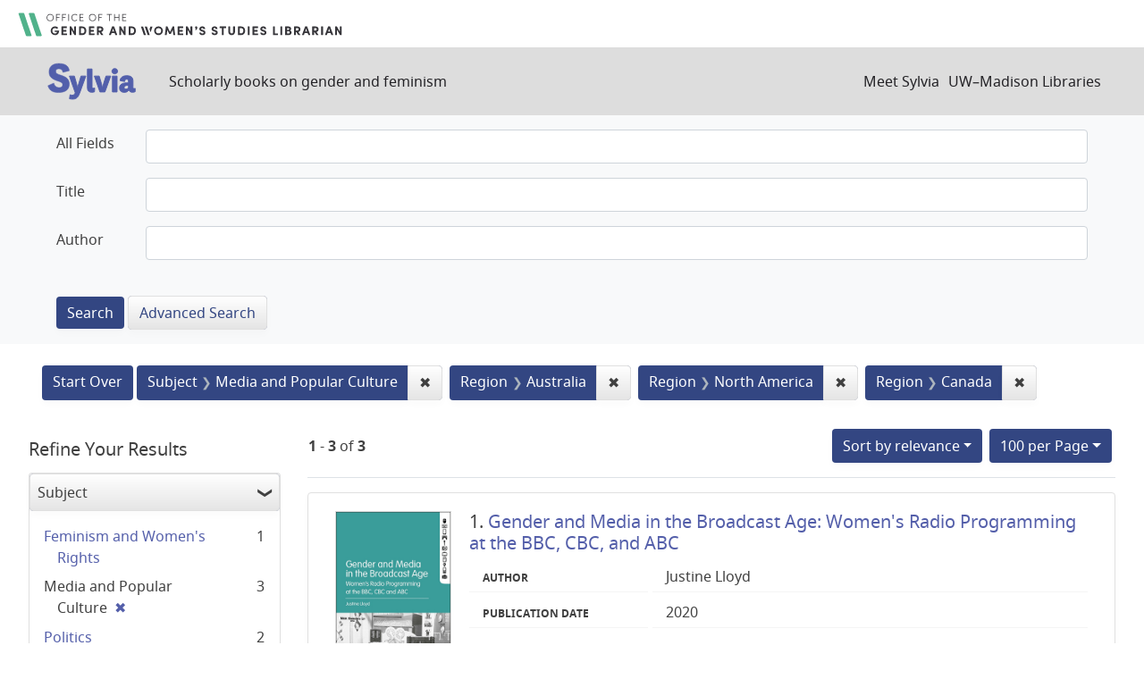

--- FILE ---
content_type: text/html; charset=utf-8
request_url: https://sylvia.library.wisc.edu/?f%5Bcontentregion_ssim%5D%5B%5D=Australia&f%5Bcontentregion_ssim%5D%5B%5D=North+America&f%5Bcontentregion_ssim%5D%5B%5D=Canada&f%5Bmainsubject_ssim%5D%5B%5D=Media+and+Popular+Culture&per_page=100&sort=score+desc%2C+title_ssi+asc
body_size: 41925
content:

<!DOCTYPE html>
<html class="no-js" lang="en">
  <head>
    <meta charset="utf-8">
    <meta http-equiv="Content-Type" content="text/html; charset=utf-8">
    <meta name="viewport" content="width=device-width, initial-scale=1, shrink-to-fit=no">

    <!-- Internet Explorer use the highest version available -->
    <meta http-equiv="X-UA-Compatible" content="IE=edge">

    <title>Subject: Media and Popular Culture / Region: 3 selected - Sylvia Search Results</title>
    <link href="https://sylvia.library.wisc.edu/catalog/opensearch.xml" title="Sylvia" type="application/opensearchdescription+xml" rel="search" />
    <link rel="shortcut icon" type="image/x-icon" href="/assets/favicon-e9836b660c6afb70ad3afe44ae8f84ce8302668a90d5df94ca30fd6f675695a6.ico" />
    <link rel="stylesheet" media="all" href="/assets/application-c5b3948cf99fd266cc1e9c05376c233d2d6077ceaddd7f8c0d0dbcc7c84967c8.css" />
    <script src="/assets/application-9972be758a625a504ea6a4b55b091470d477702bbe0aa68e6ebcf7d404772a3c.js"></script>
    <meta name="csrf-param" content="authenticity_token" />
<meta name="csrf-token" content="AGm5j7FJKnxutkDVvpLftQRYn1foLNwzVVwI7UyW1IRIfGjlbHlXN5MNaqZTgNEKEM4KArI-C-gMhXGOLKHClQ" />
      <meta name="totalResults" content="3" />
<meta name="startIndex" content="0" />
<meta name="itemsPerPage" content="100" />

  <link rel="alternate" type="application/rss+xml" title="RSS for results" href="/catalog.rss?f%5Bcontentregion_ssim%5D%5B%5D=Australia&amp;f%5Bcontentregion_ssim%5D%5B%5D=North+America&amp;f%5Bcontentregion_ssim%5D%5B%5D=Canada&amp;f%5Bmainsubject_ssim%5D%5B%5D=Media+and+Popular+Culture&amp;per_page=100&amp;sort=score+desc%2C+title_ssi+asc" />
  <link rel="alternate" type="application/atom+xml" title="Atom for results" href="/catalog.atom?f%5Bcontentregion_ssim%5D%5B%5D=Australia&amp;f%5Bcontentregion_ssim%5D%5B%5D=North+America&amp;f%5Bcontentregion_ssim%5D%5B%5D=Canada&amp;f%5Bmainsubject_ssim%5D%5B%5D=Media+and+Popular+Culture&amp;per_page=100&amp;sort=score+desc%2C+title_ssi+asc" />
  <link rel="alternate" type="application/json" title="JSON" href="/catalog.json?f%5Bcontentregion_ssim%5D%5B%5D=Australia&amp;f%5Bcontentregion_ssim%5D%5B%5D=North+America&amp;f%5Bcontentregion_ssim%5D%5B%5D=Canada&amp;f%5Bmainsubject_ssim%5D%5B%5D=Media+and+Popular+Culture&amp;per_page=100&amp;sort=score+desc%2C+title_ssi+asc" />

      <script async src="https://www.googletagmanager.com/gtag/js?id=G-SR94828WZQ"></script>
      <script>
        window.dataLayer = window.dataLayer || [];
        function gtag(){dataLayer.push(arguments);}
        gtag('js', new Date());
        gtag('config', 'G-SR94828WZQ', {'cookie_domain': 'library.wisc.edu'});
      </script>
  </head>
  <body class="blacklight-catalog blacklight-catalog-index">
    <nav id="skip-link" role="navigation" aria-label="Skip links">
      <a class="element-invisible element-focusable rounded-bottom py-2 px-3" data-turbolinks="false" href="#search_field">Skip to search</a>
      <a class="element-invisible element-focusable rounded-bottom py-2 px-3" data-turbolinks="false" href="#main-container">Skip to main content</a>
          <a class="element-invisible element-focusable rounded-bottom py-2 px-3" data-turbolinks="false" href="#documents">Skip to first result</a>

    </nav>
    <div id="gws_banner" class="container">
  <h1><a href="https://www.library.wisc.edu/gwslibrarian/"><img alt="" aria-hidden="true" src="/assets/gwsl-wordmark-aq-fb0ff463e8813cd54441305dfb4154ce252d63b19021bc086bb00637cf9b6730.svg" /><span class="hide_text">Office of the Gender and Woman's Studies Librarian</span></a></h1>
</div>
<nav class="navbar navbar-expand-md navbar-dark bg-dark topbar" role="navigation">
  <div class="container">
    <a class="mb-0 navbar-brand" href="/">
      <span class="hide_text">Sylvia</span>
      <img alt="" aria-hidden="true" src="/assets/gwsl-sylvia-logo-631e976c67ddeb1327968a3fe3ede877b7adf2fb5a03fb747a010a2d8dbd7de1.svg" />
    </a> <span class="navbar-application-tagline">Scholarly books on gender and feminism</span>
    <button class="navbar-toggler navbar-toggler-right" type="button" data-toggle="collapse" data-target="#user-util-collapse" aria-controls="user-util-collapse" aria-expanded="false" aria-label="Toggle navigation">
      <span class="navbar-toggler-icon"></span>
    </button>

    <div class="collapse navbar-collapse justify-content-md-end" id="user-util-collapse">
      <!--Left blank to remove login button-->
<nav class="nav_links">
	  <a href="/s/meet_sylvia">Meet Sylvia</a><a href="https://www.library.wisc.edu/">UW&ndash;Madison Libraries</a>
</nav>
    </div>
  </div>
</nav>

<div class="navbar-search navbar navbar-light bg-light" role="navigation">
  <div class="container">
    <div class="advanced-search-form col-sm-12">
  <div class="row">
    <section class="col-md-12">
      <div class="row">
        <div class="col-md-12">
<form class="advanced form-horizontal" action="/catalog" accept-charset="UTF-8" method="get">
<input type="hidden" name="op" value="AND" />
  <div id="input_criteria">
    <div id="query_cirteria">
  <div id="advanced_search">
      <div class="form-group advanced-search-field">
      <label class="col-sm-3-uw control-label" for="all_text_teimv">All Fields</label>
      <div class="col-sm-9-uw">
        <input type="text" name="all_text_teimv" id="all_text_teimv" class="form-control form-control-uw" />
      </div>
  </div>
  <div class="form-group advanced-search-field">
      <label class="col-sm-3-uw control-label" for="title">Title</label>
      <div class="col-sm-9-uw">
        <input type="text" name="title" id="title" class="form-control form-control-uw" />
      </div>
  </div>
  <div class="form-group advanced-search-field">
      <label class="col-sm-3-uw control-label" for="author">Author</label>
      <div class="col-sm-9-uw">
        <input type="text" name="author" id="author" class="form-control form-control-uw" />
      </div>
  </div>

  </div>
  <input type="hidden" name="search_field" id="search_field" value="advanced" autocomplete="off" />
      <div class="col-sm-3-uw"> </div>
      <div class="submit-buttons col-sm-9-uw">
        <input type="submit" name="commit" value="Search" class="btn btn-primary advanced-search-submit" id="advanced-search-submit" data-disable-with="Search" />
        <a class="advanced_search btn btn-secondary" href="/advanced">Advanced Search</a>
      </div>
    </div>
  </div>
</div>
</form>        </div>
      </div>
    </section>
  </div>
</div>
  </div>
</div>


  <main id="main-container" class="container" role="main" aria-label="Main content">
      <h1 class="sr-only visually-hidden top-content-title">Search</h1>

      <div id="appliedParams" class="clearfix constraints-container">
      <h2 class="sr-only visually-hidden">Search Constraints</h2>

      <a class="catalog_startOverLink btn btn-primary" href="/">Start Over</a>

      <span class="constraints-label sr-only visually-hidden">You searched for:</span>
      
<span class="btn-group applied-filter constraint filter filter-mainsubject_ssim">
  <span class="constraint-value btn btn-outline-secondary">
      <span class="filter-name">Subject</span>
      <span class="filter-value" title="Media and Popular Culture">Media and Popular Culture</span>
  </span>
    <a class="btn btn-outline-secondary remove" href="/?f%5Bcontentregion_ssim%5D%5B%5D=Australia&amp;f%5Bcontentregion_ssim%5D%5B%5D=North+America&amp;f%5Bcontentregion_ssim%5D%5B%5D=Canada&amp;per_page=100&amp;sort=score+desc%2C+title_ssi+asc">
      <span class="remove-icon" aria-hidden="true">✖</span>
      <span class="sr-only visually-hidden">
        Remove constraint Subject: Media and Popular Culture
      </span>
</a></span>



<span class="btn-group applied-filter constraint filter filter-contentregion_ssim">
  <span class="constraint-value btn btn-outline-secondary">
      <span class="filter-name">Region</span>
      <span class="filter-value" title="Australia">Australia</span>
  </span>
    <a class="btn btn-outline-secondary remove" href="/?f%5Bcontentregion_ssim%5D%5B%5D=North+America&amp;f%5Bcontentregion_ssim%5D%5B%5D=Canada&amp;f%5Bmainsubject_ssim%5D%5B%5D=Media+and+Popular+Culture&amp;per_page=100&amp;sort=score+desc%2C+title_ssi+asc">
      <span class="remove-icon" aria-hidden="true">✖</span>
      <span class="sr-only visually-hidden">
        Remove constraint Region: Australia
      </span>
</a></span>



<span class="btn-group applied-filter constraint filter filter-contentregion_ssim">
  <span class="constraint-value btn btn-outline-secondary">
      <span class="filter-name">Region</span>
      <span class="filter-value" title="North America">North America</span>
  </span>
    <a class="btn btn-outline-secondary remove" href="/?f%5Bcontentregion_ssim%5D%5B%5D=Australia&amp;f%5Bcontentregion_ssim%5D%5B%5D=Canada&amp;f%5Bmainsubject_ssim%5D%5B%5D=Media+and+Popular+Culture&amp;per_page=100&amp;sort=score+desc%2C+title_ssi+asc">
      <span class="remove-icon" aria-hidden="true">✖</span>
      <span class="sr-only visually-hidden">
        Remove constraint Region: North America
      </span>
</a></span>



<span class="btn-group applied-filter constraint filter filter-contentregion_ssim">
  <span class="constraint-value btn btn-outline-secondary">
      <span class="filter-name">Region</span>
      <span class="filter-value" title="Canada">Canada</span>
  </span>
    <a class="btn btn-outline-secondary remove" href="/?f%5Bcontentregion_ssim%5D%5B%5D=Australia&amp;f%5Bcontentregion_ssim%5D%5B%5D=North+America&amp;f%5Bmainsubject_ssim%5D%5B%5D=Media+and+Popular+Culture&amp;per_page=100&amp;sort=score+desc%2C+title_ssi+asc">
      <span class="remove-icon" aria-hidden="true">✖</span>
      <span class="sr-only visually-hidden">
        Remove constraint Region: Canada
      </span>
</a></span>


    </div>



    <div class="row">
  <div class="col-md-12">
    <div id="main-flashes">
      <div class="flash_messages">
    
    
    
    
</div>

    </div>
  </div>
</div>


    <div class="row">
          <section id="content" class="col-lg-9 order-last" aria-label="search results">
      
  





<div id="sortAndPerPage" class="sort-pagination d-md-flex justify-content-between" role="navigation" aria-label="Results navigation">
  <section class="pagination">
      <div class="page-links">
      <span class="page-entries">
        <strong>1</strong> - <strong>3</strong> of <strong>3</strong>
      </span>
    </div> 

</section>

  <div class="search-widgets">
          <div id="sort-dropdown" class="btn-group sort-dropdown">
  <button name="button" type="submit" class="btn btn-outline-secondary dropdown-toggle" aria-expanded="false" data-toggle="dropdown" data-bs-toggle="dropdown">Sort<span class="d-none d-sm-inline"> by relevance</span><span class="caret"></span></button>

  <div class="dropdown-menu" role="menu">
      <a class="dropdown-item active" role="menuitem" aria-current="page" href="/?f%5Bcontentregion_ssim%5D%5B%5D=Australia&amp;f%5Bcontentregion_ssim%5D%5B%5D=North+America&amp;f%5Bcontentregion_ssim%5D%5B%5D=Canada&amp;f%5Bmainsubject_ssim%5D%5B%5D=Media+and+Popular+Culture&amp;per_page=100&amp;sort=score+desc%2C+title_ssi+asc">relevance</a>
      <a class="dropdown-item " role="menuitem" href="/?f%5Bcontentregion_ssim%5D%5B%5D=Australia&amp;f%5Bcontentregion_ssim%5D%5B%5D=North+America&amp;f%5Bcontentregion_ssim%5D%5B%5D=Canada&amp;f%5Bmainsubject_ssim%5D%5B%5D=Media+and+Popular+Culture&amp;per_page=100&amp;sort=year_tesi+desc%2C+title_ssi+asc">year</a>
      <a class="dropdown-item " role="menuitem" href="/?f%5Bcontentregion_ssim%5D%5B%5D=Australia&amp;f%5Bcontentregion_ssim%5D%5B%5D=North+America&amp;f%5Bcontentregion_ssim%5D%5B%5D=Canada&amp;f%5Bmainsubject_ssim%5D%5B%5D=Media+and+Popular+Culture&amp;per_page=100&amp;sort=creator_ssi+asc%2C+title_sssi+asc">author</a>
      <a class="dropdown-item " role="menuitem" href="/?f%5Bcontentregion_ssim%5D%5B%5D=Australia&amp;f%5Bcontentregion_ssim%5D%5B%5D=North+America&amp;f%5Bcontentregion_ssim%5D%5B%5D=Canada&amp;f%5Bmainsubject_ssim%5D%5B%5D=Media+and+Popular+Culture&amp;per_page=100&amp;sort=title_ssi+asc%2C+year_tesi+desc">title</a>
  </div>
</div>



          <span class="sr-only visually-hidden">Number of results to display per page</span>
  <div id="per_page-dropdown" class="btn-group per_page-dropdown">
  <button name="button" type="submit" class="btn btn-outline-secondary dropdown-toggle" aria-expanded="false" data-toggle="dropdown" data-bs-toggle="dropdown">100<span class="sr-only"> per Page</span> per Page<span class="caret"></span></button>

  <div class="dropdown-menu" role="menu">
      <a class="dropdown-item " role="menuitem" href="/?f%5Bcontentregion_ssim%5D%5B%5D=Australia&amp;f%5Bcontentregion_ssim%5D%5B%5D=North+America&amp;f%5Bcontentregion_ssim%5D%5B%5D=Canada&amp;f%5Bmainsubject_ssim%5D%5B%5D=Media+and+Popular+Culture&amp;per_page=10&amp;sort=score+desc%2C+title_ssi+asc">10<span class="sr-only"> per Page</span></a>
      <a class="dropdown-item " role="menuitem" href="/?f%5Bcontentregion_ssim%5D%5B%5D=Australia&amp;f%5Bcontentregion_ssim%5D%5B%5D=North+America&amp;f%5Bcontentregion_ssim%5D%5B%5D=Canada&amp;f%5Bmainsubject_ssim%5D%5B%5D=Media+and+Popular+Culture&amp;per_page=20&amp;sort=score+desc%2C+title_ssi+asc">20<span class="sr-only"> per Page</span></a>
      <a class="dropdown-item " role="menuitem" href="/?f%5Bcontentregion_ssim%5D%5B%5D=Australia&amp;f%5Bcontentregion_ssim%5D%5B%5D=North+America&amp;f%5Bcontentregion_ssim%5D%5B%5D=Canada&amp;f%5Bmainsubject_ssim%5D%5B%5D=Media+and+Popular+Culture&amp;per_page=50&amp;sort=score+desc%2C+title_ssi+asc">50<span class="sr-only"> per Page</span></a>
      <a class="dropdown-item active" role="menuitem" aria-current="page" href="/?f%5Bcontentregion_ssim%5D%5B%5D=Australia&amp;f%5Bcontentregion_ssim%5D%5B%5D=North+America&amp;f%5Bcontentregion_ssim%5D%5B%5D=Canada&amp;f%5Bmainsubject_ssim%5D%5B%5D=Media+and+Popular+Culture&amp;per_page=100&amp;sort=score+desc%2C+title_ssi+asc">100<span class="sr-only"> per Page</span></a>
  </div>
</div>


        

</div>
</div>


<h2 class="sr-only visually-hidden">Search Results</h2>

  <div id="documents" class="documents-list">
  
<article class="doc-grid document blacklight-citation document-position-0 " data-document-counter="0" itemscope itemtype="http://schema.org/Thing">
	<img src="/cover_images/gender-media-broadcast-age-lloyd-2020-cover.jpg" alt=""/>
	<div>
  <header class="documentHeader row">

  <h3 class="index_title document-title-heading col-md-12">
      <span class="document-counter">
        1. 
      </span>
    <a data-context-href="/catalog/SYL1546/track?counter=1&amp;document_id=SYL1546&amp;per_page=100&amp;search_id=39864757" href="/catalog/SYL1546">Gender and Media in the Broadcast Age: Women's Radio Programming at the BBC, CBC, and ABC</a>
  </h3>

  

</header>


<dl class="document-metadata dl-invert row">
  
        <dt class="blacklight-creatorindex_ssi col-md-3">Author</dt>
        <dd class="blacklight-creatorindex_ssi col-md-9">Justine Lloyd</dd>
	    	<dt class="blacklight-year_tesi col-md-3">Publication date</dt>
	    	<dd class="blacklight-year_tesi col-md-9">2020</dd>

</dl>
  </div>
</article>

<article class="doc-grid document blacklight-citation document-position-1 " data-document-counter="1" itemscope itemtype="http://schema.org/Thing">
	<img src="/cover_images/ms-prime-minister-trimble-2017-cover.jpg" alt=""/>
	<div>
  <header class="documentHeader row">

  <h3 class="index_title document-title-heading col-md-12">
      <span class="document-counter">
        2. 
      </span>
    <a data-context-href="/catalog/SYL1564/track?counter=2&amp;document_id=SYL1564&amp;per_page=100&amp;search_id=39864757" href="/catalog/SYL1564">Ms. Prime Minister: Gender, Media, and Leadership</a>
  </h3>

  

</header>


<dl class="document-metadata dl-invert row">
  
        <dt class="blacklight-creatorindex_ssi col-md-3">Author</dt>
        <dd class="blacklight-creatorindex_ssi col-md-9">Linda Trimble</dd>
	    	<dt class="blacklight-year_tesi col-md-3">Publication date</dt>
	    	<dd class="blacklight-year_tesi col-md-9">2017</dd>

</dl>
  </div>
</article>

<article class="doc-grid document blacklight-citation document-position-2 " data-document-counter="2" itemscope itemtype="http://schema.org/Thing">
	<img src="/cover_images/slutwalk-mendes-2015-cover.jpg" alt=""/>
	<div>
  <header class="documentHeader row">

  <h3 class="index_title document-title-heading col-md-12">
      <span class="document-counter">
        3. 
      </span>
    <a data-context-href="/catalog/SYL4613/track?counter=3&amp;document_id=SYL4613&amp;per_page=100&amp;search_id=39864757" href="/catalog/SYL4613">SlutWalk: Feminism, Activism, and Media</a>
  </h3>

  

</header>


<dl class="document-metadata dl-invert row">
  
        <dt class="blacklight-creatorindex_ssi col-md-3">Author</dt>
        <dd class="blacklight-creatorindex_ssi col-md-9">Kaitlynn Mendes</dd>
	    	<dt class="blacklight-year_tesi col-md-3">Publication date</dt>
	    	<dd class="blacklight-year_tesi col-md-9">2015</dd>

</dl>
  </div>
</article>

</div>





    </section>

    <section id="sidebar" class="page-sidebar col-lg-3 order-first" aria-label="limit your search">
          <div id="facets" class="facets sidenav facets-toggleable-md">
  <div class="facets-header">
    <h2 class="facets-heading">Refine Your Results</h2>

    <button class="navbar-toggler navbar-toggler-right" type="button" data-toggle="collapse" data-target="#facet-panel-collapse" data-bs-toggle="collapse" data-bs-target="#facet-panel-collapse" aria-controls="facet-panel-collapse" aria-expanded="false" aria-label="Toggle facets">
      <span class="navbar-toggler-icon"></span>
</button>  </div>

  <div id="facet-panel-collapse" class="facets-collapse collapse">
      <div class="card facet-limit blacklight-mainsubject_ssim facet-limit-active">
  <h3 class="card-header p-0 facet-field-heading" id="facet-mainsubject_ssim-header">
    <button
      type="button"
      class="btn w-100 d-block btn-block p-2 text-start text-left collapse-toggle "
      data-toggle="collapse"
      data-bs-toggle="collapse"
      data-target="#facet-mainsubject_ssim"
      data-bs-target="#facet-mainsubject_ssim"
      aria-expanded="true"
    >
          Subject

    </button>
  </h3>
  <div id="facet-mainsubject_ssim" aria-labelledby="facet-mainsubject_ssim-header" class="panel-collapse facet-content collapse show">
    <div class="card-body">
              
    <ul class="facet-values list-unstyled">
      <li><span class="facet-label"><a class="facet-select" rel="nofollow" href="/?f%5Bcontentregion_ssim%5D%5B%5D=Australia&amp;f%5Bcontentregion_ssim%5D%5B%5D=North+America&amp;f%5Bcontentregion_ssim%5D%5B%5D=Canada&amp;f%5Bmainsubject_ssim%5D%5B%5D=Media+and+Popular+Culture&amp;f%5Bmainsubject_ssim%5D%5B%5D=Feminism+and+Women%27s+Rights&amp;per_page=100&amp;sort=score+desc%2C+title_ssi+asc">Feminism and Women&#39;s Rights</a></span><span class="facet-count">1</span></li><li><span class="facet-label"><span class="selected">Media and Popular Culture</span><a class="remove" rel="nofollow" href="/?f%5Bcontentregion_ssim%5D%5B%5D=Australia&amp;f%5Bcontentregion_ssim%5D%5B%5D=North+America&amp;f%5Bcontentregion_ssim%5D%5B%5D=Canada&amp;per_page=100&amp;sort=score+desc%2C+title_ssi+asc"><span class="remove-icon" aria-hidden="true">✖</span><span class="sr-only visually-hidden">[remove]</span></a></span><span class="selected facet-count">3</span></li><li><span class="facet-label"><a class="facet-select" rel="nofollow" href="/?f%5Bcontentregion_ssim%5D%5B%5D=Australia&amp;f%5Bcontentregion_ssim%5D%5B%5D=North+America&amp;f%5Bcontentregion_ssim%5D%5B%5D=Canada&amp;f%5Bmainsubject_ssim%5D%5B%5D=Media+and+Popular+Culture&amp;f%5Bmainsubject_ssim%5D%5B%5D=Politics&amp;per_page=100&amp;sort=score+desc%2C+title_ssi+asc">Politics</a></span><span class="facet-count">2</span></li>
    </ul>




    </div>
  </div>
</div>

<div class="card facet-limit blacklight-contenttopic_ssim ">
  <h3 class="card-header p-0 facet-field-heading" id="facet-contenttopic_ssim-header">
    <button
      type="button"
      class="btn w-100 d-block btn-block p-2 text-start text-left collapse-toggle collapsed"
      data-toggle="collapse"
      data-bs-toggle="collapse"
      data-target="#facet-contenttopic_ssim"
      data-bs-target="#facet-contenttopic_ssim"
      aria-expanded="false"
    >
          Topic

    </button>
  </h3>
  <div id="facet-contenttopic_ssim" aria-labelledby="facet-contenttopic_ssim-header" class="panel-collapse facet-content collapse ">
    <div class="card-body">
              
    <ul class="facet-values list-unstyled">
      <li><span class="facet-label"><a class="facet-select" rel="nofollow" href="/?f%5Bcontentregion_ssim%5D%5B%5D=Australia&amp;f%5Bcontentregion_ssim%5D%5B%5D=North+America&amp;f%5Bcontentregion_ssim%5D%5B%5D=Canada&amp;f%5Bcontenttopic_ssim%5D%5B%5D=Activism&amp;f%5Bmainsubject_ssim%5D%5B%5D=Media+and+Popular+Culture&amp;per_page=100&amp;sort=score+desc%2C+title_ssi+asc">Activism</a></span><span class="facet-count">1</span></li><li><span class="facet-label"><a class="facet-select" rel="nofollow" href="/?f%5Bcontentregion_ssim%5D%5B%5D=Australia&amp;f%5Bcontentregion_ssim%5D%5B%5D=North+America&amp;f%5Bcontentregion_ssim%5D%5B%5D=Canada&amp;f%5Bcontenttopic_ssim%5D%5B%5D=Feminism&amp;f%5Bmainsubject_ssim%5D%5B%5D=Media+and+Popular+Culture&amp;per_page=100&amp;sort=score+desc%2C+title_ssi+asc">Feminism</a></span><span class="facet-count">1</span></li><li><span class="facet-label"><a class="facet-select" rel="nofollow" href="/?f%5Bcontentregion_ssim%5D%5B%5D=Australia&amp;f%5Bcontentregion_ssim%5D%5B%5D=North+America&amp;f%5Bcontentregion_ssim%5D%5B%5D=Canada&amp;f%5Bcontenttopic_ssim%5D%5B%5D=Violence+against+Women&amp;f%5Bmainsubject_ssim%5D%5B%5D=Media+and+Popular+Culture&amp;per_page=100&amp;sort=score+desc%2C+title_ssi+asc">Violence against Women</a></span><span class="facet-count">1</span></li>
    </ul>




    </div>
  </div>
</div>

<div class="card facet-limit blacklight-contentregion_ssim facet-limit-active">
  <h3 class="card-header p-0 facet-field-heading" id="facet-contentregion_ssim-header">
    <button
      type="button"
      class="btn w-100 d-block btn-block p-2 text-start text-left collapse-toggle "
      data-toggle="collapse"
      data-bs-toggle="collapse"
      data-target="#facet-contentregion_ssim"
      data-bs-target="#facet-contentregion_ssim"
      aria-expanded="true"
    >
          Region

    </button>
  </h3>
  <div id="facet-contentregion_ssim" aria-labelledby="facet-contentregion_ssim-header" class="panel-collapse facet-content collapse show">
    <div class="card-body">
              
    <ul class="facet-values list-unstyled">
      <li><span class="facet-label"><a class="facet-select" rel="nofollow" href="/?f%5Bcontentregion_ssim%5D%5B%5D=Australia&amp;f%5Bcontentregion_ssim%5D%5B%5D=North+America&amp;f%5Bcontentregion_ssim%5D%5B%5D=Canada&amp;f%5Bcontentregion_ssim%5D%5B%5D=Asia&amp;f%5Bmainsubject_ssim%5D%5B%5D=Media+and+Popular+Culture&amp;per_page=100&amp;sort=score+desc%2C+title_ssi+asc">Asia</a></span><span class="facet-count">1</span></li><li><span class="facet-label"><span class="selected">Australia</span><a class="remove" rel="nofollow" href="/?f%5Bcontentregion_ssim%5D%5B%5D=North+America&amp;f%5Bcontentregion_ssim%5D%5B%5D=Canada&amp;f%5Bmainsubject_ssim%5D%5B%5D=Media+and+Popular+Culture&amp;per_page=100&amp;sort=score+desc%2C+title_ssi+asc"><span class="remove-icon" aria-hidden="true">✖</span><span class="sr-only visually-hidden">[remove]</span></a></span><span class="selected facet-count">3</span></li><li><span class="facet-label"><span class="selected">Canada</span><a class="remove" rel="nofollow" href="/?f%5Bcontentregion_ssim%5D%5B%5D=Australia&amp;f%5Bcontentregion_ssim%5D%5B%5D=North+America&amp;f%5Bmainsubject_ssim%5D%5B%5D=Media+and+Popular+Culture&amp;per_page=100&amp;sort=score+desc%2C+title_ssi+asc"><span class="remove-icon" aria-hidden="true">✖</span><span class="sr-only visually-hidden">[remove]</span></a></span><span class="selected facet-count">3</span></li><li><span class="facet-label"><a class="facet-select" rel="nofollow" href="/?f%5Bcontentregion_ssim%5D%5B%5D=Australia&amp;f%5Bcontentregion_ssim%5D%5B%5D=North+America&amp;f%5Bcontentregion_ssim%5D%5B%5D=Canada&amp;f%5Bcontentregion_ssim%5D%5B%5D=Europe&amp;f%5Bmainsubject_ssim%5D%5B%5D=Media+and+Popular+Culture&amp;per_page=100&amp;sort=score+desc%2C+title_ssi+asc">Europe</a></span><span class="facet-count">2</span></li><li><span class="facet-label"><a class="facet-select" rel="nofollow" href="/?f%5Bcontentregion_ssim%5D%5B%5D=Australia&amp;f%5Bcontentregion_ssim%5D%5B%5D=North+America&amp;f%5Bcontentregion_ssim%5D%5B%5D=Canada&amp;f%5Bcontentregion_ssim%5D%5B%5D=Great+Britain&amp;f%5Bmainsubject_ssim%5D%5B%5D=Media+and+Popular+Culture&amp;per_page=100&amp;sort=score+desc%2C+title_ssi+asc">Great Britain</a></span><span class="facet-count">1</span></li><li><span class="facet-label"><a class="facet-select" rel="nofollow" href="/?f%5Bcontentregion_ssim%5D%5B%5D=Australia&amp;f%5Bcontentregion_ssim%5D%5B%5D=North+America&amp;f%5Bcontentregion_ssim%5D%5B%5D=Canada&amp;f%5Bcontentregion_ssim%5D%5B%5D=India&amp;f%5Bmainsubject_ssim%5D%5B%5D=Media+and+Popular+Culture&amp;per_page=100&amp;sort=score+desc%2C+title_ssi+asc">India</a></span><span class="facet-count">1</span></li><li><span class="facet-label"><a class="facet-select" rel="nofollow" href="/?f%5Bcontentregion_ssim%5D%5B%5D=Australia&amp;f%5Bcontentregion_ssim%5D%5B%5D=North+America&amp;f%5Bcontentregion_ssim%5D%5B%5D=Canada&amp;f%5Bcontentregion_ssim%5D%5B%5D=New+Zealand&amp;f%5Bmainsubject_ssim%5D%5B%5D=Media+and+Popular+Culture&amp;per_page=100&amp;sort=score+desc%2C+title_ssi+asc">New Zealand</a></span><span class="facet-count">2</span></li><li><span class="facet-label"><span class="selected">North America</span><a class="remove" rel="nofollow" href="/?f%5Bcontentregion_ssim%5D%5B%5D=Australia&amp;f%5Bcontentregion_ssim%5D%5B%5D=Canada&amp;f%5Bmainsubject_ssim%5D%5B%5D=Media+and+Popular+Culture&amp;per_page=100&amp;sort=score+desc%2C+title_ssi+asc"><span class="remove-icon" aria-hidden="true">✖</span><span class="sr-only visually-hidden">[remove]</span></a></span><span class="selected facet-count">3</span></li><li><span class="facet-label"><a class="facet-select" rel="nofollow" href="/?f%5Bcontentregion_ssim%5D%5B%5D=Australia&amp;f%5Bcontentregion_ssim%5D%5B%5D=North+America&amp;f%5Bcontentregion_ssim%5D%5B%5D=Canada&amp;f%5Bcontentregion_ssim%5D%5B%5D=Pacific+Region&amp;f%5Bmainsubject_ssim%5D%5B%5D=Media+and+Popular+Culture&amp;per_page=100&amp;sort=score+desc%2C+title_ssi+asc">Pacific Region</a></span><span class="facet-count">3</span></li><li><span class="facet-label"><a class="facet-select" rel="nofollow" href="/?f%5Bcontentregion_ssim%5D%5B%5D=Australia&amp;f%5Bcontentregion_ssim%5D%5B%5D=North+America&amp;f%5Bcontentregion_ssim%5D%5B%5D=Canada&amp;f%5Bcontentregion_ssim%5D%5B%5D=Singapore&amp;f%5Bmainsubject_ssim%5D%5B%5D=Media+and+Popular+Culture&amp;per_page=100&amp;sort=score+desc%2C+title_ssi+asc">Singapore</a></span><span class="facet-count">1</span></li>
    </ul>
      <div class="more_facets">
        <a data-blacklight-modal="trigger" href="/catalog/facet/contentregion_ssim?f%5Bcontentregion_ssim%5D%5B%5D=Australia&amp;f%5Bcontentregion_ssim%5D%5B%5D=North+America&amp;f%5Bcontentregion_ssim%5D%5B%5D=Canada&amp;f%5Bmainsubject_ssim%5D%5B%5D=Media+and+Popular+Culture&amp;per_page=100&amp;sort=score+desc%2C+title_ssi+asc">More <span class="sr-only">Region</span> »</a>
      </div>




    </div>
  </div>
</div>

<div class="card facet-limit blacklight-contentera_ssim ">
  <h3 class="card-header p-0 facet-field-heading" id="facet-contentera_ssim-header">
    <button
      type="button"
      class="btn w-100 d-block btn-block p-2 text-start text-left collapse-toggle collapsed"
      data-toggle="collapse"
      data-bs-toggle="collapse"
      data-target="#facet-contentera_ssim"
      data-bs-target="#facet-contentera_ssim"
      aria-expanded="false"
    >
          Era

    </button>
  </h3>
  <div id="facet-contentera_ssim" aria-labelledby="facet-contentera_ssim-header" class="panel-collapse facet-content collapse ">
    <div class="card-body">
          <ul class="facet-values list-unstyled">
  <li><span class="facet-label"><a class="facet-select" rel="nofollow" href="/?f%5Bcontentera_ssim%5D%5B%5D=21st+Century&amp;f%5Bcontentregion_ssim%5D%5B%5D=Australia&amp;f%5Bcontentregion_ssim%5D%5B%5D=North+America&amp;f%5Bcontentregion_ssim%5D%5B%5D=Canada&amp;f%5Bmainsubject_ssim%5D%5B%5D=Media+and+Popular+Culture&amp;per_page=100&amp;sort=score+desc%2C+title_ssi+asc">21st Century</a></span><span class="facet-count">2</span></li><li><span class="facet-label"><a class="facet-select" rel="nofollow" href="/?f%5Bcontentera_ssim%5D%5B%5D=20th+Century&amp;f%5Bcontentregion_ssim%5D%5B%5D=Australia&amp;f%5Bcontentregion_ssim%5D%5B%5D=North+America&amp;f%5Bcontentregion_ssim%5D%5B%5D=Canada&amp;f%5Bmainsubject_ssim%5D%5B%5D=Media+and+Popular+Culture&amp;per_page=100&amp;sort=score+desc%2C+title_ssi+asc">20th Century</a></span><span class="facet-count">2</span></li>

</ul>


    </div>
  </div>
</div>

<div class="card facet-limit blacklight-year_ssi ">
  <h3 class="card-header p-0 facet-field-heading" id="facet-year_ssi-header">
    <button
      type="button"
      class="btn w-100 d-block btn-block p-2 text-start text-left collapse-toggle collapsed"
      data-toggle="collapse"
      data-bs-toggle="collapse"
      data-target="#facet-year_ssi"
      data-bs-target="#facet-year_ssi"
      aria-expanded="false"
    >
          Publication Year

    </button>
  </h3>
  <div id="facet-year_ssi" aria-labelledby="facet-year_ssi-header" class="panel-collapse facet-content collapse ">
    <div class="card-body">
          <ul class="facet-values list-unstyled">
    <li>
      <span class="facet-label"><a class="facet-select" rel="nofollow" href="/?f%5Bcontentregion_ssim%5D%5B%5D=Australia&amp;f%5Bcontentregion_ssim%5D%5B%5D=North+America&amp;f%5Bcontentregion_ssim%5D%5B%5D=Canada&amp;f%5Bmainsubject_ssim%5D%5B%5D=Media+and+Popular+Culture&amp;f%5Byear_ssi%5D%5B%5D=2020&amp;per_page=100&amp;sort=score+desc%2C+title_ssi+asc">2020</a></span><span class="facet-count">1</span>
    </li>
    <li>
      <span class="facet-label"><a class="facet-select" rel="nofollow" href="/?f%5Bcontentregion_ssim%5D%5B%5D=Australia&amp;f%5Bcontentregion_ssim%5D%5B%5D=North+America&amp;f%5Bcontentregion_ssim%5D%5B%5D=Canada&amp;f%5Bmainsubject_ssim%5D%5B%5D=Media+and+Popular+Culture&amp;f%5Byear_ssi%5D%5B%5D=2017&amp;per_page=100&amp;sort=score+desc%2C+title_ssi+asc">2017</a></span><span class="facet-count">1</span>
    </li>
    <li>
      <span class="facet-label"><a class="facet-select" rel="nofollow" href="/?f%5Bcontentregion_ssim%5D%5B%5D=Australia&amp;f%5Bcontentregion_ssim%5D%5B%5D=North+America&amp;f%5Bcontentregion_ssim%5D%5B%5D=Canada&amp;f%5Bmainsubject_ssim%5D%5B%5D=Media+and+Popular+Culture&amp;f%5Byear_ssi%5D%5B%5D=2015&amp;per_page=100&amp;sort=score+desc%2C+title_ssi+asc">2015</a></span><span class="facet-count">1</span>
    </li>
</ul>



    </div>
  </div>
</div>

<div class="card facet-limit blacklight-updatedate_dtsi ">
  <h3 class="card-header p-0 facet-field-heading" id="facet-updatedate_dtsi-header">
    <button
      type="button"
      class="btn w-100 d-block btn-block p-2 text-start text-left collapse-toggle collapsed"
      data-toggle="collapse"
      data-bs-toggle="collapse"
      data-target="#facet-updatedate_dtsi"
      data-bs-target="#facet-updatedate_dtsi"
      aria-expanded="false"
    >
          Last Updated

    </button>
  </h3>
  <div id="facet-updatedate_dtsi" aria-labelledby="facet-updatedate_dtsi-header" class="panel-collapse facet-content collapse ">
    <div class="card-body">
              
    <ul class="facet-values list-unstyled">
      <li><span class="facet-label"><a class="facet-select" rel="nofollow" href="/?f%5Bcontentregion_ssim%5D%5B%5D=Australia&amp;f%5Bcontentregion_ssim%5D%5B%5D=North+America&amp;f%5Bcontentregion_ssim%5D%5B%5D=Canada&amp;f%5Bmainsubject_ssim%5D%5B%5D=Media+and+Popular+Culture&amp;f%5Bupdatedate_dtsi%5D%5B%5D=last_180_days&amp;per_page=100&amp;sort=score+desc%2C+title_ssi+asc">Last 180 days</a></span><span class="facet-count">1</span></li><li><span class="facet-label"><a class="facet-select" rel="nofollow" href="/?f%5Bcontentregion_ssim%5D%5B%5D=Australia&amp;f%5Bcontentregion_ssim%5D%5B%5D=North+America&amp;f%5Bcontentregion_ssim%5D%5B%5D=Canada&amp;f%5Bmainsubject_ssim%5D%5B%5D=Media+and+Popular+Culture&amp;f%5Bupdatedate_dtsi%5D%5B%5D=all_titles&amp;per_page=100&amp;sort=score+desc%2C+title_ssi+asc">All titles</a></span><span class="facet-count">3</span></li>
    </ul>




    </div>
  </div>
</div>

</div></div>



    </section>

    </div>
  </main>

    <footer>
  <div class="max_width">
    <a class="wisc_logo" href="https://www.wisc.edu"><svg xmlns="http://www.w3.org/2000/svg" viewBox="0 0 204.755 321.735"><path d="M203.567 115.454c-1.735-17.022-5.449-32-10.718-44.645-.164-.387-.74-1.751-.866-2.046a89.564 89.564 0 0 0-15.824-25.016c-11.212-12.279-25.08-19.029-40.431-19.247-.56-.015-.3-.019-.3-.019-2.5-5.465-9.13-9.76-15.107-10.6 0 0-3.439-13.885-17.936-13.885S84.671 13.749 84.671 13.749c-5.972.831-12.843 5.269-15.334 10.728 0 0 .244 0-.314.019-15.352.218-29.218 6.967-40.426 19.247A89.458 89.458 0 0 0 12.78 68.768c-.135.3-.716 1.659-.872 2.046-5.285 12.647-8.99 27.623-10.719 44.645-8.492 83.358 29 185.817 96.435 201.539 1.048 1.57 3.489 4.743 4.751 4.743s3.708-3.173 4.757-4.743c67.433-15.73 104.92-118.186 96.435-201.544zM102.268 3.227c11.826 0 14.459 10.025 14.491 10.13a17.639 17.639 0 0 0-2.369.312l-2.155.573a17.9 17.9 0 0 0-9.491 8.258 1.192 1.192 0 0 1-.356.447 1.323 1.323 0 0 1-.358-.447 18.251 18.251 0 0 0-9.7-8.219l-2.153-.573a17.715 17.715 0 0 0-2.364-.312c.021-.105 2.631-10.169 14.455-10.169zm-6.591 15.955c2.882 1.838 4.653 4.87 5.77 8.1.493 1.428 1.339 1.445 1.848.022 1.277-3.569 3.4-6.829 6.712-8.679a15.4 15.4 0 0 1 21.57 6.243 32.592 32.592 0 0 0-4.622.951c-.81.254-1.622.5-2.447.69l-.608.143c-3.705 1.434-5.723 2.519-8.309 5.057a35.182 35.182 0 0 0-10.126 22.046c-2.462 26.953 28.451 22.721 30.013 22.59 4 0 7.006-6.291 7.006-14.63s-3.087-14.638-7.006-14.638c-2.4 0-6.545 1.916-6.928 9.385-.267 5.249 2.3 12.225 5.613 12.662 1.718.226 3.293-2.818 3.789-5.9.434-2.682.206-6.89-2.186-7.49a1.417 1.417 0 0 0-1.717 1.034c-.166.686 1.485 1.855 1.421 4.945-.09 4.613-4.727 2.307-4.1-5.016.56-6.5 3.866-6.083 4.009-6.09 1.859 0 4.648 3.868 4.648 11.11 0 6.442-3.106 13.376-9.048 9.755-5-3.658-6.981-12.08-5.6-18.6.636-2.992 3.218-11.133 11.543-11.133 11.782 0 22.935 6.209 31.883 17.617 0 .008-.016.018-.021.027l.087.059c.05.061.095.128.145.188-.874 2.933-7.341 15.708-27.166 27.322-.027-.019-.05-.042-.08-.06a28.041 28.041 0 0 0-12.611-3.39c-3.918-.278-8.036-.56-11.854.361l-11.991 2.892a10.358 10.358 0 0 1-4.744.027l-12.956-2.97a38.278 38.278 0 0 0-12.8-.31c-3.8.423-6.693 1.593-11.393 3.5-.035.014-.852-.657-.884-.636C42.859 74.907 36.668 62.937 35.69 59.787c8.93-11.741 20.125-18.052 32.138-18.052 8.324 0 10.9 8.141 11.533 11.133 1.383 6.517-.591 14.939-5.594 18.6-5.939 3.621-9.05-3.313-9.05-9.755 0-7.242 2.794-11.11 4.65-11.11.138.007 3.455-.406 4.015 6.09.62 7.323-4.015 9.629-4.11 5.016-.061-3.09 1.6-4.259 1.423-4.945a1.411 1.411 0 0 0-1.71-1.032c-2.4.6-2.623 4.808-2.188 7.49.491 3.082 2.065 6.126 3.785 5.9 3.317-.437 5.885-7.413 5.615-12.662-.385-7.469-4.53-9.385-6.925-9.385-3.914 0-7.012 6.293-7.012 14.638s3.016 14.63 7.012 14.63c1.558.131 32.472 4.363 30.016-22.59a34.66 34.66 0 0 0-11.21-22.471 24.327 24.327 0 0 0-8.762-4.871 49.276 49.276 0 0 0-6.14-1.543c3.941-7.7 13.842-11.208 22.501-5.686zm-58.4 110.9a58.25 58.25 0 0 1-21.381-6.145c1.6-26.954 8.45-48.105 18.37-62.194 1.762 4.578 9.471 16.026 27.251 26.461-14.213 10.396-21.95 27.878-24.244 41.877zM63.529 91.63c4.45-2.831 10.239-4.081 16.1-4.462 10.107-.659 17.284 3.2 22.328 3.346h.252c5.044-.141 12.907-4 23.014-3.346 5.872.381 11.715 1.631 16.164 4.462 20.585 13.124 23.48 43.375 23.9 53.283 1.468 35.051-9.614 62.424-13.05 69.977-14.238 31.364-31.439 52.79-48.412 60.33l-1.369.608-1.357-.608c-16.982-7.54-34.176-28.966-48.421-60.33-3.438-7.554-14.519-34.922-13.049-69.978.417-9.908 3.314-40.159 23.896-53.283zm-26.561 40.4a119.731 119.731 0 0 0-1.173 12.19 153.02 153.02 0 0 0 .13 15.632l.032.611a167.544 167.544 0 0 0 3.517 25.437l.175.794a155.252 155.252 0 0 0 9.508 29.468 228.091 228.091 0 0 0 9.419 18.6c-6.311 5.74-15.77 8-18.959 8.625-17.077-33.955-25.769-77.78-23.841-117.288a59.462 59.462 0 0 0 21.188 5.934zm22.614 104.488c11.334 19.542 22.57 31.2 31.14 37.355-3.1 7.873-10.458 14.054-13.041 16.053-14.781-9.938-27.287-25.693-37.125-44.711 3.783-.775 12.666-3.095 19.026-8.697zm32.807 38.52c.016.009.031.021.045.03a44.655 44.655 0 0 0 9.932 5.451 44.464 44.464 0 0 0 9.939-5.451c.092-.061.193-.137.288-.2 3.106 7.655 9.761 13.6 12.91 16.1a68.383 68.383 0 0 1-13.344 6.675c-.025-.163-.048-.324-.077-.487-.94-4.879-7.458-5.866-9.764-5.866s-8.7.987-9.645 5.866c-.027.163-.039.324-.068.487a68.863 68.863 0 0 1-13.19-6.567c3.059-2.416 9.791-8.347 12.974-16.038zm21.873-1.336c8.568-6.223 19.742-17.911 31-37.375 6.069 5.47 14.584 7.882 18.679 8.774-9.708 19-22.049 34.744-36.732 44.7-2.721-2.121-9.936-8.295-12.95-16.099zm32.012-39.128c3.122-5.522 6.241-11.622 9.31-18.406a155.58 155.58 0 0 0 9.507-29.468l.183-.794a169.072 169.072 0 0 0 3.518-25.437l.026-.611c.05-.836.092-1.684.13-2.532.176-4.364.176-8.769 0-13.1a120 120 0 0 0-1.178-12.216 59.684 59.684 0 0 0 21.2-5.946c1.357 39.495-7.231 83.276-24.094 117.218-3.685-.78-12.636-3.151-18.602-8.708zm21.19-104.506c-2.3-14.008-9.644-31.441-23.869-41.828 17.994-10.574 25.194-22.2 26.871-26.68 10.2 14.185 17.186 35.5 18.414 62.318a58.271 58.271 0 0 1-21.416 6.19zm-97.794 170.2l-1.688-1.181c-15.658-11.293-29.457-28.474-40.446-50.53l-.916-1.807a211.505 211.505 0 0 1-3.506-7.6C7.537 203.373.559 160.622 3.684 121.024l.17-2.013c.091-1.036.158-2.08.263-3.112 2.687-26.42 10.033-47.951 20.881-63.115l1.246-1.707c11.305-14.93 26.2-23.2 43.5-23.2a27.951 27.951 0 0 1 14.315 3.855c6.053 4.3 11.353 11.437 12.294 22.283 1.455 16.644-15.511 19.273-18.836 19.243-.51-.006-.776-.486.874-2.19 3.9-5.005 5.171-12.662 3.864-18.809-1.609-7.642-7-13.608-14.816-13.6-12.884.02-24.3 6.693-33.336 18.426l-1.26 1.712c-10.458 14.486-17.518 35.971-19.665 61.871l-.152 2.118c-.058.809-.126 1.609-.175 2.427-2.344 39.321 6.166 82.986 23.042 117.367l.9 1.869c9.829 19.478 22.391 35.82 37.223 46.488l1.725 1.169a72.5 72.5 0 0 0 16.541 8.548 24.737 24.737 0 0 0 2.451 11.432 81.555 81.555 0 0 1-25.063-11.818zm33.943 16.5c-.047.056-.642.8-1.238.8s-1.191-.742-1.238-.8c-2.887-3.624-7.193-10.66-5.571-19.058.465-2.392 4.537-3.46 6.809-3.46s6.344 1.068 6.808 3.46c1.624 8.403-2.678 15.439-5.57 19.063zm78.019-77.627q-1.683 3.862-3.475 7.545l-.927 1.828c-10.963 22.024-24.734 39.189-40.356 50.488l-1.679 1.186a81.7 81.7 0 0 1-25.175 11.9 24.724 24.724 0 0 0 2.446-11.432 72.56 72.56 0 0 0 16.62-8.6l1.728-1.172c14.8-10.673 27.337-27 37.152-46.454l.9-1.865c16.872-34.38 25.379-78.035 23.036-117.349-.051-.828-.116-1.639-.177-2.459l-.15-2.113c-2.159-25.929-9.239-47.431-19.711-61.907l-1.241-1.68c-9.036-11.714-20.434-18.373-33.305-18.389-7.814-.013-13.2 5.953-14.819 13.6-1.3 6.147-.031 13.8 3.867 18.809 1.878 2.093 1.032 2.762.526 2.77-5.04.1-19.941-3.179-18.49-19.823.942-10.846 6.243-17.981 12.3-22.283a27.951 27.951 0 0 1 14.313-3.858c17.3 0 32.2 8.278 43.506 23.217l1.206 1.653c10.865 15.167 18.223 36.713 20.917 63.155.106 1.04.175 2.093.264 3.137l.172 2.018c3.11 39.582-3.868 82.319-19.448 118.083z" fill="#fff"></path><path d="M133.037 115.688v6.848l1.384-.211a4.929 4.929 0 0 1 .648-.038 4.326 4.326 0 0 1 3.023 1.022c.822.835 1.083 2.245.79 4.094-.026.069-13.776 59.675-16.391 71.034-3.01-14.362-19.393-92.789-19.393-92.789l-.068-.333h-3.249l-.052.352s-11.853 76.348-14.223 91.628c-3.09-13.228-16.3-69.823-16.3-69.823a9.848 9.848 0 0 1-.053-1.027 4.676 4.676 0 0 1 1.135-3.5 3.592 3.592 0 0 1 2.66-.816l1.36.179.01-6.617h-23v6.473l1.017.16c.5.1 3.069.72 3.491 3.065.006.04 26.913 115.509 28.056 120.421l.079.323h4.047l.047-.351c.127-.8 11.079-72.466 13.126-85.889 2.6 13.364 16.549 85.113 16.7 85.9l.069.338h3.609l26.708-120.811a3.6 3.6 0 0 1 3.74-2.777 2.292 2.292 0 0 1 .266.011l1.321.106v-6.972z" fill="#fff"></path></svg><span class="hide_text">University of Wisconsin-Madison</span></a>
    <div class="library_footer">
      <ul class="gwsl_contact">
        <li><a href="https://www.library.wisc.edu/gwslibrarian/"><img alt="" aria-hidden="true" src="/assets/gwsl-logo-loz-c37c297fd854ce4e73b8f861f5f3c9ba6d7f7f31a3fe89592c5cb9f52efd90b5.svg" /><span class="hide_text">Office of the Gender and Woman's Studies Librarian</span></a></li>
        <li><a href="https://www.library.wisc.edu/">University of Wisconsin&ndash;Madison Libraries</a></li>
        <li>Feedback, questions, or accessibility issues: <a href="mailto:libraries@wisc.edu">libraries@wisc.edu</a></li>
      </ul>
      <div class="second_footer">
        <ul class="library">
          <li class="bullet"><a href="https://www.library.wisc.edu/accessibility/">Accessibility</a></li>
          <li class="bullet lwsOnly"><a href="https://www.library.wisc.edu/copyright-statement/">Copyright Statement</a></li>
          <li><a href="https://www.library.wisc.edu/policies/">Policies</a></li>
        </ul>
        <ul class="uw">
          <li class="bullet"><a href="https://www.wisc.edu/privacy-notice/">UW–Madison Privacy Notice</a></li>
          <li><a href="https://www.wisconsin.edu/">© Board of Regents of the University of Wisconsin System</a></li>
        </ul>
      </div>
    </div>
  </div>
</footer>
    <div id="blacklight-modal" class="modal fade" tabindex="-1" role="dialog" aria-hidden="true">
  <div class="modal-dialog modal-lg" role="document">
    <div class="modal-content">
    </div>
  </div>
</div>

  </body>
</html>
